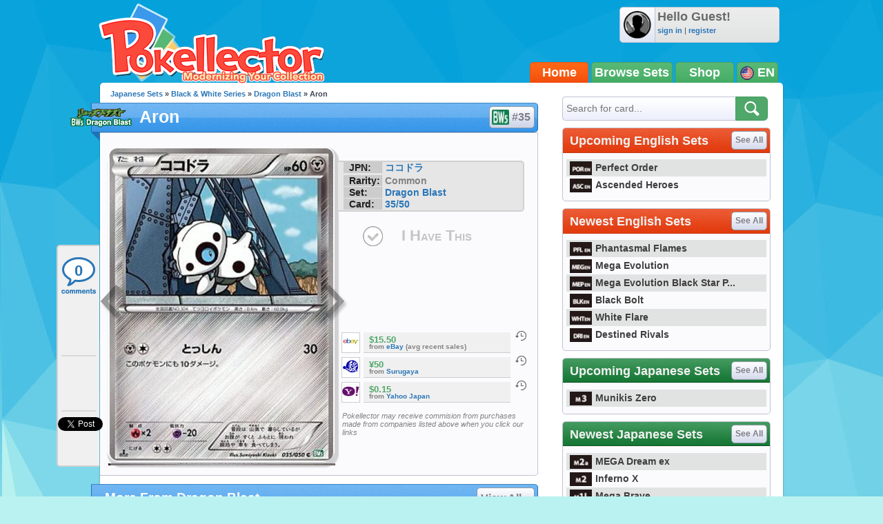

--- FILE ---
content_type: text/html; charset=utf-8
request_url: https://accounts.google.com/o/oauth2/postmessageRelay?parent=https%3A%2F%2Fwww.pokellector.com&jsh=m%3B%2F_%2Fscs%2Fabc-static%2F_%2Fjs%2Fk%3Dgapi.lb.en.2kN9-TZiXrM.O%2Fd%3D1%2Frs%3DAHpOoo_B4hu0FeWRuWHfxnZ3V0WubwN7Qw%2Fm%3D__features__
body_size: 160
content:
<!DOCTYPE html><html><head><title></title><meta http-equiv="content-type" content="text/html; charset=utf-8"><meta http-equiv="X-UA-Compatible" content="IE=edge"><meta name="viewport" content="width=device-width, initial-scale=1, minimum-scale=1, maximum-scale=1, user-scalable=0"><script src='https://ssl.gstatic.com/accounts/o/2580342461-postmessagerelay.js' nonce="WnrBpSqByePX4cMTwBChmg"></script></head><body><script type="text/javascript" src="https://apis.google.com/js/rpc:shindig_random.js?onload=init" nonce="WnrBpSqByePX4cMTwBChmg"></script></body></html>